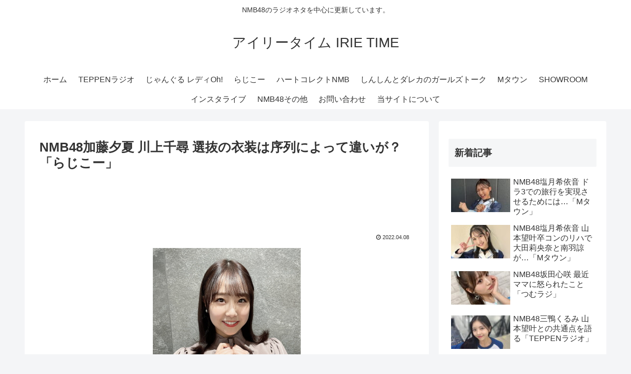

--- FILE ---
content_type: text/html; charset=utf-8
request_url: https://www.google.com/recaptcha/api2/aframe
body_size: 262
content:
<!DOCTYPE HTML><html><head><meta http-equiv="content-type" content="text/html; charset=UTF-8"></head><body><script nonce="Ms40HcbfoUmep2Ac06XbTw">/** Anti-fraud and anti-abuse applications only. See google.com/recaptcha */ try{var clients={'sodar':'https://pagead2.googlesyndication.com/pagead/sodar?'};window.addEventListener("message",function(a){try{if(a.source===window.parent){var b=JSON.parse(a.data);var c=clients[b['id']];if(c){var d=document.createElement('img');d.src=c+b['params']+'&rc='+(localStorage.getItem("rc::a")?sessionStorage.getItem("rc::b"):"");window.document.body.appendChild(d);sessionStorage.setItem("rc::e",parseInt(sessionStorage.getItem("rc::e")||0)+1);localStorage.setItem("rc::h",'1769102176122');}}}catch(b){}});window.parent.postMessage("_grecaptcha_ready", "*");}catch(b){}</script></body></html>

--- FILE ---
content_type: text/javascript; charset=utf-8
request_url: https://accaii.com/irietime/script?ck1=0&xno=3e15be54533470ca&tz=0&scr=1280.720.24&inw=1280&dpr=1&ori=0&tch=0&geo=1&nav=Mozilla%2F5.0%20(Macintosh%3B%20Intel%20Mac%20OS%20X%2010_15_7)%20AppleWebKit%2F537.36%20(KHTML%2C%20like%20Gecko)%20Chrome%2F131.0.0.0%20Safari%2F537.36%3B%20ClaudeBot%2F1.0%3B%20%2Bclaudebot%40anthropic.com)&url=https%3A%2F%2Firietime.exp.jp%2Frajiko-20220406-3&ttl=NMB48%E5%8A%A0%E8%97%A4%E5%A4%95%E5%A4%8F%20%E5%B7%9D%E4%B8%8A%E5%8D%83%E5%B0%8B%20%E9%81%B8%E6%8A%9C%E3%81%AE%E8%A1%A3%E8%A3%85%E3%81%AF%E5%BA%8F%E5%88%97%E3%81%AB%E3%82%88%E3%81%A3%E3%81%A6%E9%81%95%E3%81%84%E3%81%8C%EF%BC%9F%E3%80%8C%E3%82%89%E3%81%98%E3%81%93%E3%83%BC%E3%80%8D%20%7C%20%E3%82%A2%E3%82%A4%E3%83%AA%E3%83%BC%E3%82%BF%E3%82%A4%E3%83%A0%20IRIE%20TIME&if=0&ct=0&wd=0&mile=&ref=&now=1769102175447
body_size: 184
content:
window.accaii.save('fd969664ac47464e.694ff195.69725b5e.0.8c.ac.0','exp.jp');
window.accaii.ready(true);

--- FILE ---
content_type: text/javascript
request_url: https://accaii.com/init
body_size: 161
content:
typeof window.accaii.init==='function'?window.accaii.init('3e15be54533470ca'):0;